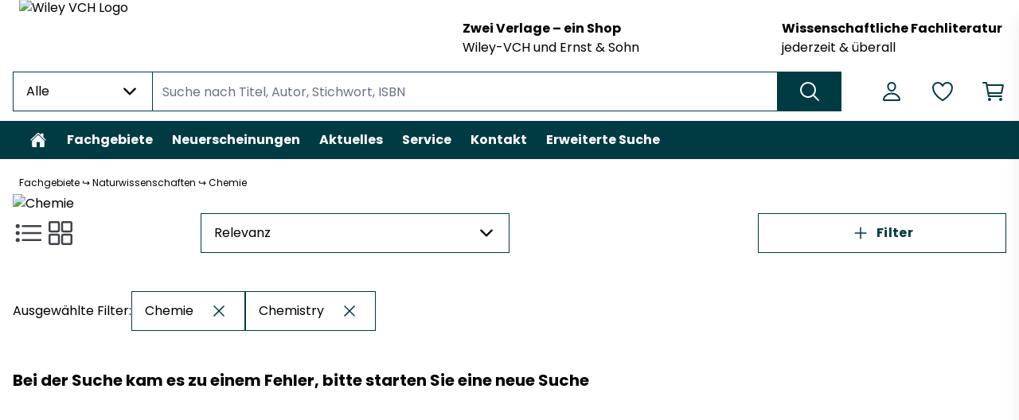

--- FILE ---
content_type: image/svg+xml
request_url: https://shop.wiley-vch.de/visa.svg
body_size: 146942
content:
<svg width="2880" height="936" viewBox="0 0 2880 936" fill="none" xmlns="http://www.w3.org/2000/svg" xmlns:xlink="http://www.w3.org/1999/xlink">
<rect width="2880" height="936" fill="url(#pattern0)"/>
<defs>
<pattern id="pattern0" patternContentUnits="objectBoundingBox" width="1" height="1">
<use xlink:href="#image0_8345_10552" transform="scale(0.000347222 0.00106838)"/>
</pattern>
<image id="image0_8345_10552" width="2880" height="936" xlink:href="[data-uri]"/>
</defs>
</svg>


--- FILE ---
content_type: application/javascript
request_url: https://51e59285b4ab4feea9f540ab29d9a872.js.ubembed.com/
body_size: 328
content:
(function(s){s.src="https://assets.ubembed.com/universalscript/releases/v0.184.0/bundle.js";s.addEventListener("load",function(){ube.init({"environment":"production","geoData":{"latitude":39.96118,"longitude":-82.99879,"continentCode":"NA","countryCode":"US","regionCode":"OH","city":"columbus"},"ubCode":"51e59285b4ab4feea9f540ab29d9a872","matchingRules":[]});});document.head.appendChild(s);})(document.createElement("script"));

--- FILE ---
content_type: image/svg+xml
request_url: https://shop.wiley-vch.de/masterCard.svg
body_size: 94445
content:
<svg width="1544" height="1199" viewBox="0 0 1544 1199" fill="none" xmlns="http://www.w3.org/2000/svg" xmlns:xlink="http://www.w3.org/1999/xlink">
<rect width="1544" height="1199" fill="url(#pattern0)"/>
<defs>
<pattern id="pattern0" patternContentUnits="objectBoundingBox" width="1" height="1">
<use xlink:href="#image0_8346_10554" transform="scale(0.000647668 0.000834028)"/>
</pattern>
<image id="image0_8346_10554" width="1544" height="1199" xlink:href="[data-uri]"/>
</defs>
</svg>
